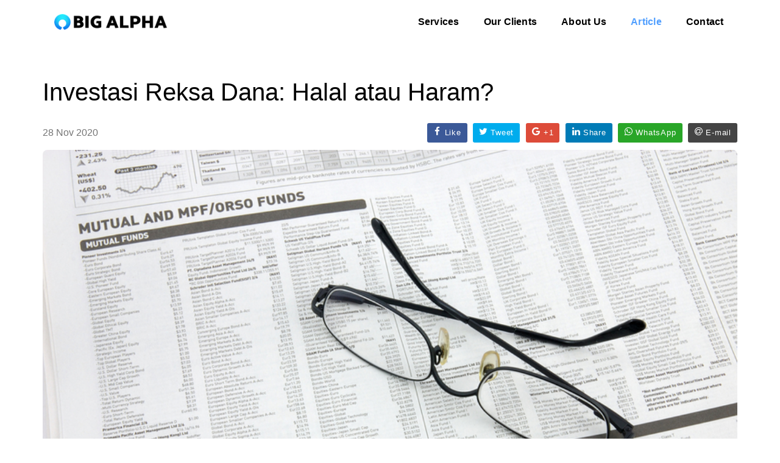

--- FILE ---
content_type: text/html; charset=utf-8
request_url: https://www.bigalpha.id/news/investasi-reksadana-halal-atau-haram
body_size: 23132
content:
<!DOCTYPE html>
<html lang="en">
<head>
	<meta charset="UTF-8">
	<!-- Enable zoom on mobile device -->
	<meta name="viewport" content="width=device-width, initial-scale=1">
	<title>Big Alpha - Investasi Reksa Dana: Halal atau Haram?</title>
	<meta name="title" content="Big Alpha - Investasi Reksa Dana: Halal atau Haram?">
	<meta name="description" content="[Waktu baca: 6 menit]">
	<meta name="robots" content="index, follow">
	<meta http-equiv="Content-Type" content="text/html; charset=utf-8">
	<meta name="language" content="English">
	<meta name="revisit-after" content="1 days">
	<meta name="author" content="Galo Solutions ">

	<!-- Open Graph / Facebook -->
	<meta property="og:type" content="website">
	<meta property="og:url" content="https://www.bigalpha.id/news/investasi-reksadana-halal-atau-haram">
	<meta property="og:title" content="Big Alpha - Investasi Reksa Dana: Halal atau Haram?">
	<meta property="og:description" content="[Waktu baca: 6 menit]">
	<meta property="og:image" content="configatron.image_url">

	<!-- Twitter -->
	<meta property="twitter:card" content="summary_large_image">
	<meta property="twitter:url" content="https://www.bigalpha.id/news/investasi-reksadana-halal-atau-haram">
	<meta property="twitter:title" content="Big Alpha - Investasi Reksa Dana: Halal atau Haram?">
	<meta property="twitter:description" content="[Waktu baca: 6 menit]">
	<meta property="twitter:image" content="configatron.image_url">

	<!-- fevicon -->
	<link rel="shortcut icon" type="image/png" href="https://www.bigalpha.id/assets/favicon-c059f4968a9b184a34b4b0b580a7a49aaed9870ec327adde38b2dc32edb0e465.png">
	<meta name="csrf-param" content="authenticity_token" />
<meta name="csrf-token" content="-hRNB8X7fdv2YC-ikiQUURzNnPmVutISZv0XoVj9YVl9pXfRgjio5xaqOaiE_vkjZV0oodiTDQ_U9Bc_87FY1g" />
	
	<link rel="stylesheet" href="/assets/application-6708d6b2d6ee616f054914c0406faa86b6fbba432fd4380df18d4cacd7c33d45.css" media="all" />
	<!-- Google tag (gtag.js) -->
	<script async src="https://www.googletagmanager.com/gtag/js?id=G-RD0RE2G2X7"></script>
	<script>
	  window.dataLayer = window.dataLayer || [];
	  function gtag(){dataLayer.push(arguments);}
	  gtag('js', new Date());

	  gtag('config', 'G-RD0RE2G2X7');
	</script>
	<script src="https://www.google.com/recaptcha/api.js?render=6Le2rJ4qAAAAAJAUync9HaufY3Y2caKFMrGDUei3"></script>
	
</head>
<body>
	<!-- start header -->
<header>
	<!-- start navigation -->
	<nav class="navbar navbar-default bootsnav navbar-top header-light background-transparent nav-box-width navbar-expand-lg">
		<div class="container nav-header-container">
			<!-- start logo -->
			<div class="col-auto">
				<a class="logo" href="/">
					<img class="logo-light" src="/assets/logo-black-23b0396e6da5c3dc1f1b7057f298cbd0c33d4e14ef7a198a7a568a1f4e4b05ae.png" />
					<img class="logo-dark default" src="/assets/logo-black-23b0396e6da5c3dc1f1b7057f298cbd0c33d4e14ef7a198a7a568a1f4e4b05ae.png" />
</a>			</div>
			<!-- end logo -->
			<div class="col accordion-menu pe-4">
				<button type="button" class="navbar-toggler collapsed" data-bs-toggle="collapse" data-bs-target="#navbar-collapse-toggle-1">
					<span class="sr-only">toggle navigation</span>
					<span class="icon-bar"></span>
					<span class="icon-bar"></span>
					<span class="icon-bar"></span>
				</button>
				<div class="navbar-collapse collapse justify-content-end" id="navbar-collapse-toggle-1">
					<ul class="nav navbar-nav text-normal">
						<li><a class="inner-link " href="/services">Services</a></li>
						<li><a class="inner-link " href="/our-clients">Our Clients</a></li>
						<li><a class="inner-link " href="/about">About Us</a></li>
						<li><a class="inner-link active" href="/news">Article</a></li>
						<li><a class="inner-link" href="/#contact">Contact</a></li>
					</ul>
				</div>
			</div>
		</div>
	</nav>
	<!-- end navigation -->
</header>
<!-- end header -->

	<!-- start post content section -->
<section class="sm-margin-50px-top">
		<div class="container">
				<div class="row justify-content-center">
						<article class="col-xl-12 col-lg-12 md-margin-60px-bottom sm-margin-40px-bottom">
							<div class="row">
								<div class="col-12 mb-2">
									<h4>Investasi Reksa Dana: Halal atau Haram?</h4>
									<div class="row">
										<div class="col-12 d-flex justify-content-between align-items-center">
											<div class="col-sm-4 text-extra-medium-gray">
												<time datetime="2020-11-28" class="comment-date">28 Nov 2020</time>
											</div>
											<div id="share" class="col-sm-8 text-end"></div>
										</div>
									</div>
								</div>
								<div class="col-12 blog-details-text last-paragraph-no-margin">
										<img class="w-100 border-radius-8 margin-45px-bottom" src="https://www.bigalpha.id/rails/active_storage/representations/redirect/eyJfcmFpbHMiOnsiZGF0YSI6NzkzLCJwdXIiOiJibG9iX2lkIn19--c0413ea060ba2acb046f35250f4fd73afa8ff5a9/eyJfcmFpbHMiOnsiZGF0YSI6eyJmb3JtYXQiOiJqcGciLCJyZXNpemUiOiI4MDB4NTMwIn0sInB1ciI6InZhcmlhdGlvbiJ9fQ==--f6ebe061c94ac9c3b7e73d0d685d160e8218f5b9/shutterstock_1428253.jpg" />
										<div id="article_description">
											<p><em>[Waktu baca: 6 menit]</em></p>

<p>Bagi sebagian orang, salah satu pertimbangan sebelum berinvestasi adalah apakah instrumen investasi tersebut halal atau haram menurut ajaran Islam.</p>

<p>Apakah investasi reksa dana halal atau haram? Pertanyaan ini sering diajukan oleh investor sebelum memutuskan berinvestasi.</p>

<p>Salah satu rujukan yang dapat digunakan untuk menjawab pertanyaan itu adalah <strong><a href="https://drive.google.com/file/d/0BxTl-lNihFyzdk53ZWY5Q3hwS0k/view" target="_blank">Fatwa Dewan Syariah Nasional Majelis Ulama Indonesia (MUI) &nbsp;Nomor 20/DSN-MUI/IV/2001 Tentang Pedoman Pelaksanaan Investasi Untuk Reksadana Syariah.</a></strong></p>

<p>Fatwa MUI itu memberi lampu hijau dalam berinvestasi reksa dana, khususnya reksa dana syariah, dengan berbagai mekanisme yang disesuaikan dengan ajaran Islam. Fatwa itu mengatur hubungan, hak dan kewajiban pihak yang terlibat: bank kustodian, manajer investasi dan investor.</p>

<p>Reksa dana syariah, seperti yang dimaksud dalam Fatwa MUI itu, berbeda dari reksa dana konvensional. Perbedaan itu umumnya dapat dicermati dari tiga hal: portofolio efek masuk ke dalam Daftar Efek Syariah (DES), adanya Dewan Pengawas Syariah hingga proses pembersihan atau pemurnian (<em>cleansing</em>).</p>

<h3>Reksa Dana Syariah</h3>

<p>Apakah reksa dana syariah tersedia bagi investor Indonesia? Ya dan jumlahnya semakin banyak dalam beberapa tahun terakhir.</p>

<p>Data Otoritas Jasa Keuangan menunjukkan Nilai Aktiva Bersih (NAB) reksa dana syariah kian besar dari tahun ke tahun dan porsinya terhadap seluruh NAB reksa dana di Indonesia (termasuk reksa dana konvensional) semakin besar.</p>

<p>Pada 2015, jumlah produk reksa dana syariah sebanyak 93 dengan NAB Rp11 triliun sedangkan pada Oktober 2020 mencapai 284 dengan NAB Rp71 triliun. Perkembangan reksa dana syariah ini terjadi seiring peningkatan permintaan produk keuangan syariah di Indonesia.</p>

<p><strong>Bagaimana cara membedakan produk reksa dana syariah dan reksa dana konvensional?</strong></p>

<p>Dari sudut pandangan investor, salah satu cara mudah untuk mengenali reksa dana syariah adalah dari namanya. Hampir semua produk reksa dana syariah mencantumkan nama &quot;syariah&quot; dalam produknya.</p>

<p>Seperti sudah disebut di atas, reksa dana syariah mengikuti kaidah tertentu dalam pengelolaan portofolionya dimana penempatan dana hanya dilakukan di instrumen investasi syariah. Sebagai contoh, reksa dana saham syariah.</p>

<p>Reksa dana saham syariah hanya menempatkan dananya di saham yang masuk ke dalam DES yang dirilis secara berkala OJK. Dengan kata lain, reksa dana syariah hanya berinvestasi di saham syariah. Apa yang dimaksud saham syariah?</p>

<p>Ada dua jenis saham syariah yang diakui di pasar modal Indonesia. Pertama, saham yang dinyatakan memenuhi kriteria seleksi saham syariah berdasarkan peraturan OJK Nomor 35/POJK.04/2017 tentang Kriteria dan Penerbitan Daftar Efek Syariah.</p>

<p>Kedua adalah saham yang dicatatkan sebagai saham syariah oleh emiten atau perusahan publik syariah berdasarkan peraturan OJK No. 17/POJK.04/2015.&nbsp; Penjelasan lebih lengkap mengenai saham syariah bisa disimak di artikel berikut:&nbsp;<strong><a href="https://bigalpha.id/news/mengenal-3-indeks-saham-syariah-di-indonesia" target="_blank">Mengenal 3 Indeks Saham Syariah di Indonesia</a></strong></p>

<h3>DPS dan Cleansing</h3>

<p>Selain DES, pengelolaan reksa dana syariah juga melibatkan Dewan Pengawas Syariah (DPS). DPS itu biasanya memberikan pernyataan kesesuaian syariah hingga nasehat dan saran mengenai reksa dana syariah kepada manajer investasi.</p>

<p>Anggota DPS ini biasanya orang-orang yang berpengalaman dan memiliki pengetahuan spesifik mengenai ekonomi hingga hukum syariah. Anggota DPS juga biasanya memberikan masukan mengenai penggunaan dana hasil pembersihan (cleansing).</p>

<p><em>Cleansing </em>adalah pembersihan pendapatan yang diperoleh reksa dana dalam proses investasi supaya pendapatannya sesuai syariah Islam. Dana hasil pembersihan itu biasanya digunakan untuk berbagai keperluan, biasanya untuk amal.</p>

<p>Dengan berbagai proses itu, mulai dari proses pemilihan efek sesuai DES, keberadaan DPS, proses <em>cleansing</em> hingga adanya Fatwa MUI, investasi reksa dana syariah adalah kegiatan yang halal hukumnya sesuai syariah Islam.</p>

<p><br />
&nbsp;</p>

										</div>
								</div>
								<div class="col-12 margin-three-tb">
										<div class="divider-full bg-medium-light-gray"></div>
								</div>
								<div class="row row-cols-1 row-cols-lg-2">
										<div class="col">
												<div class="tag-cloud margin-20px-bottom">
														<a href="/news/tags/reksadana">Reksadana</a>
														<a href="/news/tags/reksadana-syariah">Reksadana Syariah</a>
												</div>
										</div>
								</div>
								<div class="col-12 col-md-8 margin-30px-tb">
		<div class="d-flex flex-column flex-md-row align-items-center align-items-md-start w-100 border bg-blue text-white border-color-extra-light-gray border-radius-8 padding-50px-all md-padding-30px-all sm-padding-20px-all">
				<div class="w-100 last-paragraph-no-margin sm-no-padding-left text-center text-md-start">
						<p>
							Terimakasih telah membaca artikel ini! Kami percaya bahwa kerja kolaboratif akan memberikan
							dampak signifikan bagi publik. Dukungan kamu membuat artikel Big Alpha tetap independen,
							tidak memiliki kepentingan dan terbuka untuk semua orang. Setiap kontribusi, berapapun
							besar atau kecilnya, memberi kami nafas dan ruang untuk tetap tumbuh.
							Dukung Big Alpha mulai dari 10,000 Rupiah.
						</p>
						<a href="https://sociabuzz.com/bigalphaid/support" class="btn btn-medium btn-white btn-rounded margin-20px-top">Jadi Sekutu Big Alpha Yuk!</a>
				</div>
		</div>
</div>

								<div class="col-12">
	<div class="row">
		<div class="col-12 margin-30px-tb md-margin-30px-tb sm-margin-20px-tb">
			<div class="position-relative overflow-hidden w-100">
				<h5 class="mb-0">Investasi</h5>
			</div>
		</div>
		<div class="col-12">
			<div class="row">
				<div class="col-12 blog-content">
					<ul class="blog-classic blog-wrapper grid grid-loading grid-3col xl-grid-3col lg-grid-2col md-grid-2col sm-grid-2col xs-grid-1col gutter-extra-large">
						<li class="grid-sizer"></li>
							<!-- start post item -->
							<li class="grid-item last-paragraph-no-margin wow animate__fadeInUp">
								<div class="blog-post blog-post-style1 text-center text-sm-start">
									<div class="blog-post-images overflow-hidden margin-25px-bottom md-margin-20px-bottom border-radius-8">
										<a href="/news/mau-investasi-saham-sudah-siapkah-kamu-untuk-rugi-setiap-tahun">
											<img src="https://www.bigalpha.id/rails/active_storage/representations/redirect/eyJfcmFpbHMiOnsiZGF0YSI6NzczLCJwdXIiOiJibG9iX2lkIn19--16afadc28969850931658676edc92e9013741671/eyJfcmFpbHMiOnsiZGF0YSI6eyJmb3JtYXQiOiJqcGciLCJyZXNpemUiOiI0MDB4MjUwIn0sInB1ciI6InZhcmlhdGlvbiJ9fQ==--600267b7f4673ce45a10bfaad2d425489ef6990a/shutterstock_602215844.jpg" />
</a>									</div>
									<div class="post-details margin-20px-bottom xs-no-margin-bottom">
										<span class="post-author text-extra-small text-medium-gray text-uppercase d-block margin-10px-bottom sm-margin-5px-bottom"><time datetime="2020-11-23">23 Nov 2020</time> | <a class="text-medium-gray" href="/news/category/investasi">Investasi</a></span>
										<a class="post-title text-medium text-extra-dark-gray font-weight-600 w-100 d-block md-w-100" href="/news/mau-investasi-saham-sudah-siapkah-kamu-untuk-rugi-setiap-tahun">Mau Investasi Saham? Sudah Siapkah Kamu Untuk Rugi Setiap Tahun?</a>
									</div>
								</div>
							</li>
							<!-- end post item -->
							<!-- start post item -->
							<li class="grid-item last-paragraph-no-margin wow animate__fadeInUp">
								<div class="blog-post blog-post-style1 text-center text-sm-start">
									<div class="blog-post-images overflow-hidden margin-25px-bottom md-margin-20px-bottom border-radius-8">
										<a href="/news/mengenal-average-down-dalam-investasi-saham">
											<img src="https://www.bigalpha.id/rails/active_storage/representations/redirect/eyJfcmFpbHMiOnsiZGF0YSI6MTEyNywicHVyIjoiYmxvYl9pZCJ9fQ==--666dfdc6f4e9e65eb7809e36ceeecc0be7440ad7/eyJfcmFpbHMiOnsiZGF0YSI6eyJmb3JtYXQiOiJqcGciLCJyZXNpemUiOiI0MDB4MjUwIn0sInB1ciI6InZhcmlhdGlvbiJ9fQ==--600267b7f4673ce45a10bfaad2d425489ef6990a/shutterstock_540603541.jpg" />
</a>									</div>
									<div class="post-details margin-20px-bottom xs-no-margin-bottom">
										<span class="post-author text-extra-small text-medium-gray text-uppercase d-block margin-10px-bottom sm-margin-5px-bottom"><time datetime="2021-01-22">22 Jan 2021</time> | <a class="text-medium-gray" href="/news/category/investasi">Investasi</a></span>
										<a class="post-title text-medium text-extra-dark-gray font-weight-600 w-100 d-block md-w-100" href="/news/mengenal-average-down-dalam-investasi-saham">Mengenal Average Down Dalam Investasi Saham</a>
									</div>
								</div>
							</li>
							<!-- end post item -->
							<!-- start post item -->
							<li class="grid-item last-paragraph-no-margin wow animate__fadeInUp">
								<div class="blog-post blog-post-style1 text-center text-sm-start">
									<div class="blog-post-images overflow-hidden margin-25px-bottom md-margin-20px-bottom border-radius-8">
										<a href="/news/daftar-saham-emiten-semen-dan-rapornya-di-kuartal-i-2021">
											<img src="https://www.bigalpha.id/rails/active_storage/representations/redirect/eyJfcmFpbHMiOnsiZGF0YSI6MTgyMSwicHVyIjoiYmxvYl9pZCJ9fQ==--583207fec9eda9102904c83336c61a66e2427d77/eyJfcmFpbHMiOnsiZGF0YSI6eyJmb3JtYXQiOiJqcGciLCJyZXNpemUiOiI0MDB4MjUwIn0sInB1ciI6InZhcmlhdGlvbiJ9fQ==--600267b7f4673ce45a10bfaad2d425489ef6990a/tambang%203.jpg" />
</a>									</div>
									<div class="post-details margin-20px-bottom xs-no-margin-bottom">
										<span class="post-author text-extra-small text-medium-gray text-uppercase d-block margin-10px-bottom sm-margin-5px-bottom"><time datetime="2021-06-18">18 Jun 2021</time> | <a class="text-medium-gray" href="/news/category/investasi">Investasi</a></span>
										<a class="post-title text-medium text-extra-dark-gray font-weight-600 w-100 d-block md-w-100" href="/news/daftar-saham-emiten-semen-dan-rapornya-di-kuartal-i-2021">Daftar Saham Emiten Semen dan Rapornya di Kuartal I 2021</a>
									</div>
								</div>
							</li>
							<!-- end post item -->
					</ul>
				</div>
			</div>
		</div>
	</div>
</div>

							</div>
						</article>
				</div>
		</div>
</section>
<!-- end blog content section -->


	<!-- start footer -->
<footer class="footer-strip-dark bg-medium-light-gray padding-90px-top padding-60px-bottom lg-padding-70px-top lg-padding-40px-bottom md-padding-50px-tb sm-padding-40px-tb">
	<div class="container">
		<div class="row d-flex flex-wrap text-center text-md-start">
			<div class="col-md-6 d-flex flex-column justify-content-between sm-margin-20px-bottom">
				<h2 class="text-uppercase font-weight-100 mb-0 line-height-60 sm-line-height-40">Let’s build something awesome together.</h2>
			</div>
			<div class="col-md-6 d-flex flex-column justify-content-between">
				<div class="row">
					<div class="col-md-4">
						<ul class="mb-0 ps-0 font-weight-500 d-flex d-md-block flex-row flex-md-column justify-content-center gap-2">
							<li class="d-block mb-3"><a class="fs-5" href="/services">Services</a></li>
							<li class="d-block mb-3"><a class="fs-5" href="/our-clients">Our Clients</a></li>
						</ul>
					</div>
					<div class="col-md-4">
						<ul class="mb-0 ps-0 font-weight-500 d-flex d-md-block flex-row flex-md-column justify-content-center gap-2">
							<li class="d-block mb-3"><a class="fs-5" href="/about">About Us</a></li>
							<li class="d-block mb-3"><a class="fs-5" href="/news">Article</a></li>
							<li class="d-block mb-3"><a class="fs-5 inner-link" href="/#contact">Contact</a></li>
						</ul>
					</div>
					<div class="col-md-4">
						<div class="social-icon-style-9 d-inline-block align-middle">
							<ul class="large-icon no-margin-bottom">
								<li class="mt-0"><a class="instagram line-height-none" href="https://instagram.com/bigalphaid" target="_blank"><i class="fa-brands fa-instagram" aria-hidden="true"></i></a></li>
								<li class="mt-0"><a class="twitter line-height-none" href="https://twitter.com/BigAlphaID" target="_blank"><i class="fa-brands fa-x-twitter"></i></a></li>
								<li class="mt-0"><a class="tiktok line-height-none" href="https://www.tiktok.com/@bigalphaid" target="_blank"><i class="fa-brands fa-tiktok"></i></a></li>
								<li><a class="linkedin line-height-none" href="https://www.linkedin.com/company/bigalphaid" target="_blank"><i class="fa-brands fa-linkedin" aria-hidden="true"></i></a></li>
								<li><a class="youtube line-height-none" href="https://www.youtube.com/channel/UCOflhebUT6kvQjIjUOeauFw" target="_blank"><i class="fa-brands fa-youtube" aria-hidden="true"></i></a></li>
								<li><a class="whatsapp line-height-none" href="https://api.whatsapp.com/send?phone=6285175111137" target="_blank"><i class="fa-brands fa-whatsapp" aria-hidden="true"></i></a></li>
							</ul>
						</div>
					</div>
				</div>
				<div class="row align-items-end">
					<!-- start copyright -->
					<div class="col-md-7 text-small text-center text-md-start font-weight-300 sm-margin-20px-bottom">
						Copyright © 2025 Big Alpha. All Rights Reserved.
					</div>
					<!-- end copyright -->
					<div class="col-md-5 text-center text-md-end">
						<img class="footer-logo" src="/assets/logo-black-23b0396e6da5c3dc1f1b7057f298cbd0c33d4e14ef7a198a7a568a1f4e4b05ae.png" />
					</div>
				</div>
			</div>
		</div>
	</div>
</footer>
<!-- end footer -->

	<script src="/assets/application-3ec8b90ebcc7766ab160ac4a8257062a39468a932e67a4b3f62f7d6843c0529d.js"></script>
	
	<script type="text/javascript" src="https://cdn.jsdelivr.net/jquery.jssocials/1.4.0/jssocials.min.js"></script>
	<link rel="stylesheet" href="/assets/font-awesome.min-031416703cb799ce3ac4239392fb71688351168b6bc8ae6f6c94f242c9c0efe7.css" />
	<link type="text/css" rel="stylesheet" href="https://cdn.jsdelivr.net/jquery.jssocials/1.4.0/jssocials.css" />
	<link type="text/css" rel="stylesheet" href="https://cdn.jsdelivr.net/jquery.jssocials/1.4.0/jssocials-theme-flat.css" />
	<link rel="stylesheet" href="/assets/jssocials-plugins-ab626cd9696c41be78df5a58d4848fe5b29e8fb029d8b9924e14be94b0ffb4d4.css" />
	<style>
		.jssocials-shares {
			margin: 0 !important;
		}
		.jssocials-share-link {
			padding: 6px 10px;
			display: flex;
		}
		.single-post {
		    margin-bottom: 0;
		    border-bottom: none;
		}
		.single-post h4 {
		    white-space: nowrap;
		    overflow: hidden;
		    text-overflow: ellipsis;
		    display: inline-block;
		    max-width: 100%;
		    margin-bottom: 0;
		}
	</style>
	<style>
		.blog-post.blog-post-style1 .blog-post-images img {
			height: 250px;
		}
	</style>
	<style>
	.comment-body {
		margin-top: 5px;
	}
	#article_description a {
		color: #007bff;
	}
	#article_description > dl,
	#article_description > ol,
	#article_description > ul {
		margin: 0 0 20px 20px;
	}
	@media(max-width: 767px){
		#article_description img {
			height: auto !important;
			width: 100% !important;
		}
	}
	</style>
	<script>
		var isMobile = false; //initiate as false
		// device detection
		if(/(android|bb\d+|meego).+mobile|avantgo|bada\/|blackberry|blazer|compal|elaine|fennec|hiptop|iemobile|ip(hone|od)|ipad|iris|kindle|Android|Silk|lge |maemo|midp|mmp|netfront|opera m(ob|in)i|palm( os)?|phone|p(ixi|re)\/|plucker|pocket|psp|series(4|6)0|symbian|treo|up\.(browser|link)|vodafone|wap|windows (ce|phone)|xda|xiino/i.test(navigator.userAgent) 
				|| /1207|6310|6590|3gso|4thp|50[1-6]i|770s|802s|a wa|abac|ac(er|oo|s\-)|ai(ko|rn)|al(av|ca|co)|amoi|an(ex|ny|yw)|aptu|ar(ch|go)|as(te|us)|attw|au(di|\-m|r |s )|avan|be(ck|ll|nq)|bi(lb|rd)|bl(ac|az)|br(e|v)w|bumb|bw\-(n|u)|c55\/|capi|ccwa|cdm\-|cell|chtm|cldc|cmd\-|co(mp|nd)|craw|da(it|ll|ng)|dbte|dc\-s|devi|dica|dmob|do(c|p)o|ds(12|\-d)|el(49|ai)|em(l2|ul)|er(ic|k0)|esl8|ez([4-7]0|os|wa|ze)|fetc|fly(\-|_)|g1 u|g560|gene|gf\-5|g\-mo|go(\.w|od)|gr(ad|un)|haie|hcit|hd\-(m|p|t)|hei\-|hi(pt|ta)|hp( i|ip)|hs\-c|ht(c(\-| |_|a|g|p|s|t)|tp)|hu(aw|tc)|i\-(20|go|ma)|i230|iac( |\-|\/)|ibro|idea|ig01|ikom|im1k|inno|ipaq|iris|ja(t|v)a|jbro|jemu|jigs|kddi|keji|kgt( |\/)|klon|kpt |kwc\-|kyo(c|k)|le(no|xi)|lg( g|\/(k|l|u)|50|54|\-[a-w])|libw|lynx|m1\-w|m3ga|m50\/|ma(te|ui|xo)|mc(01|21|ca)|m\-cr|me(rc|ri)|mi(o8|oa|ts)|mmef|mo(01|02|bi|de|do|t(\-| |o|v)|zz)|mt(50|p1|v )|mwbp|mywa|n10[0-2]|n20[2-3]|n30(0|2)|n50(0|2|5)|n7(0(0|1)|10)|ne((c|m)\-|on|tf|wf|wg|wt)|nok(6|i)|nzph|o2im|op(ti|wv)|oran|owg1|p800|pan(a|d|t)|pdxg|pg(13|\-([1-8]|c))|phil|pire|pl(ay|uc)|pn\-2|po(ck|rt|se)|prox|psio|pt\-g|qa\-a|qc(07|12|21|32|60|\-[2-7]|i\-)|qtek|r380|r600|raks|rim9|ro(ve|zo)|s55\/|sa(ge|ma|mm|ms|ny|va)|sc(01|h\-|oo|p\-)|sdk\/|se(c(\-|0|1)|47|mc|nd|ri)|sgh\-|shar|sie(\-|m)|sk\-0|sl(45|id)|sm(al|ar|b3|it|t5)|so(ft|ny)|sp(01|h\-|v\-|v )|sy(01|mb)|t2(18|50)|t6(00|10|18)|ta(gt|lk)|tcl\-|tdg\-|tel(i|m)|tim\-|t\-mo|to(pl|sh)|ts(70|m\-|m3|m5)|tx\-9|up(\.b|g1|si)|utst|v400|v750|veri|vi(rg|te)|vk(40|5[0-3]|\-v)|vm40|voda|vulc|vx(52|53|60|61|70|80|81|83|85|98)|w3c(\-| )|webc|whit|wi(g |nc|nw)|wmlb|wonu|x700|yas\-|your|zeto|zte\-/i.test(navigator.userAgent.substr(0,4))) { 
				isMobile = true;
		}
		$("#share").jsSocials({
			shares: [
				"facebook",
				"twitter",
				"googleplus",
				"linkedin",
				{ share: "whatsapp", label:"WhatsApp", logo:"fa fa-whatsapp", shareUrl: isMobile ? "whatsapp://send?text={url} {text}" : "https://web.whatsapp.com/send?text={url} {text}", countUrl:"", shareIn:"self" },
				"email"
			]
		});
	</script>

</body>
</html>


--- FILE ---
content_type: text/html; charset=utf-8
request_url: https://www.google.com/recaptcha/api2/anchor?ar=1&k=6Le2rJ4qAAAAAJAUync9HaufY3Y2caKFMrGDUei3&co=aHR0cHM6Ly93d3cuYmlnYWxwaGEuaWQ6NDQz&hl=en&v=PoyoqOPhxBO7pBk68S4YbpHZ&size=invisible&anchor-ms=20000&execute-ms=30000&cb=vrp11jlugtr5
body_size: 48601
content:
<!DOCTYPE HTML><html dir="ltr" lang="en"><head><meta http-equiv="Content-Type" content="text/html; charset=UTF-8">
<meta http-equiv="X-UA-Compatible" content="IE=edge">
<title>reCAPTCHA</title>
<style type="text/css">
/* cyrillic-ext */
@font-face {
  font-family: 'Roboto';
  font-style: normal;
  font-weight: 400;
  font-stretch: 100%;
  src: url(//fonts.gstatic.com/s/roboto/v48/KFO7CnqEu92Fr1ME7kSn66aGLdTylUAMa3GUBHMdazTgWw.woff2) format('woff2');
  unicode-range: U+0460-052F, U+1C80-1C8A, U+20B4, U+2DE0-2DFF, U+A640-A69F, U+FE2E-FE2F;
}
/* cyrillic */
@font-face {
  font-family: 'Roboto';
  font-style: normal;
  font-weight: 400;
  font-stretch: 100%;
  src: url(//fonts.gstatic.com/s/roboto/v48/KFO7CnqEu92Fr1ME7kSn66aGLdTylUAMa3iUBHMdazTgWw.woff2) format('woff2');
  unicode-range: U+0301, U+0400-045F, U+0490-0491, U+04B0-04B1, U+2116;
}
/* greek-ext */
@font-face {
  font-family: 'Roboto';
  font-style: normal;
  font-weight: 400;
  font-stretch: 100%;
  src: url(//fonts.gstatic.com/s/roboto/v48/KFO7CnqEu92Fr1ME7kSn66aGLdTylUAMa3CUBHMdazTgWw.woff2) format('woff2');
  unicode-range: U+1F00-1FFF;
}
/* greek */
@font-face {
  font-family: 'Roboto';
  font-style: normal;
  font-weight: 400;
  font-stretch: 100%;
  src: url(//fonts.gstatic.com/s/roboto/v48/KFO7CnqEu92Fr1ME7kSn66aGLdTylUAMa3-UBHMdazTgWw.woff2) format('woff2');
  unicode-range: U+0370-0377, U+037A-037F, U+0384-038A, U+038C, U+038E-03A1, U+03A3-03FF;
}
/* math */
@font-face {
  font-family: 'Roboto';
  font-style: normal;
  font-weight: 400;
  font-stretch: 100%;
  src: url(//fonts.gstatic.com/s/roboto/v48/KFO7CnqEu92Fr1ME7kSn66aGLdTylUAMawCUBHMdazTgWw.woff2) format('woff2');
  unicode-range: U+0302-0303, U+0305, U+0307-0308, U+0310, U+0312, U+0315, U+031A, U+0326-0327, U+032C, U+032F-0330, U+0332-0333, U+0338, U+033A, U+0346, U+034D, U+0391-03A1, U+03A3-03A9, U+03B1-03C9, U+03D1, U+03D5-03D6, U+03F0-03F1, U+03F4-03F5, U+2016-2017, U+2034-2038, U+203C, U+2040, U+2043, U+2047, U+2050, U+2057, U+205F, U+2070-2071, U+2074-208E, U+2090-209C, U+20D0-20DC, U+20E1, U+20E5-20EF, U+2100-2112, U+2114-2115, U+2117-2121, U+2123-214F, U+2190, U+2192, U+2194-21AE, U+21B0-21E5, U+21F1-21F2, U+21F4-2211, U+2213-2214, U+2216-22FF, U+2308-230B, U+2310, U+2319, U+231C-2321, U+2336-237A, U+237C, U+2395, U+239B-23B7, U+23D0, U+23DC-23E1, U+2474-2475, U+25AF, U+25B3, U+25B7, U+25BD, U+25C1, U+25CA, U+25CC, U+25FB, U+266D-266F, U+27C0-27FF, U+2900-2AFF, U+2B0E-2B11, U+2B30-2B4C, U+2BFE, U+3030, U+FF5B, U+FF5D, U+1D400-1D7FF, U+1EE00-1EEFF;
}
/* symbols */
@font-face {
  font-family: 'Roboto';
  font-style: normal;
  font-weight: 400;
  font-stretch: 100%;
  src: url(//fonts.gstatic.com/s/roboto/v48/KFO7CnqEu92Fr1ME7kSn66aGLdTylUAMaxKUBHMdazTgWw.woff2) format('woff2');
  unicode-range: U+0001-000C, U+000E-001F, U+007F-009F, U+20DD-20E0, U+20E2-20E4, U+2150-218F, U+2190, U+2192, U+2194-2199, U+21AF, U+21E6-21F0, U+21F3, U+2218-2219, U+2299, U+22C4-22C6, U+2300-243F, U+2440-244A, U+2460-24FF, U+25A0-27BF, U+2800-28FF, U+2921-2922, U+2981, U+29BF, U+29EB, U+2B00-2BFF, U+4DC0-4DFF, U+FFF9-FFFB, U+10140-1018E, U+10190-1019C, U+101A0, U+101D0-101FD, U+102E0-102FB, U+10E60-10E7E, U+1D2C0-1D2D3, U+1D2E0-1D37F, U+1F000-1F0FF, U+1F100-1F1AD, U+1F1E6-1F1FF, U+1F30D-1F30F, U+1F315, U+1F31C, U+1F31E, U+1F320-1F32C, U+1F336, U+1F378, U+1F37D, U+1F382, U+1F393-1F39F, U+1F3A7-1F3A8, U+1F3AC-1F3AF, U+1F3C2, U+1F3C4-1F3C6, U+1F3CA-1F3CE, U+1F3D4-1F3E0, U+1F3ED, U+1F3F1-1F3F3, U+1F3F5-1F3F7, U+1F408, U+1F415, U+1F41F, U+1F426, U+1F43F, U+1F441-1F442, U+1F444, U+1F446-1F449, U+1F44C-1F44E, U+1F453, U+1F46A, U+1F47D, U+1F4A3, U+1F4B0, U+1F4B3, U+1F4B9, U+1F4BB, U+1F4BF, U+1F4C8-1F4CB, U+1F4D6, U+1F4DA, U+1F4DF, U+1F4E3-1F4E6, U+1F4EA-1F4ED, U+1F4F7, U+1F4F9-1F4FB, U+1F4FD-1F4FE, U+1F503, U+1F507-1F50B, U+1F50D, U+1F512-1F513, U+1F53E-1F54A, U+1F54F-1F5FA, U+1F610, U+1F650-1F67F, U+1F687, U+1F68D, U+1F691, U+1F694, U+1F698, U+1F6AD, U+1F6B2, U+1F6B9-1F6BA, U+1F6BC, U+1F6C6-1F6CF, U+1F6D3-1F6D7, U+1F6E0-1F6EA, U+1F6F0-1F6F3, U+1F6F7-1F6FC, U+1F700-1F7FF, U+1F800-1F80B, U+1F810-1F847, U+1F850-1F859, U+1F860-1F887, U+1F890-1F8AD, U+1F8B0-1F8BB, U+1F8C0-1F8C1, U+1F900-1F90B, U+1F93B, U+1F946, U+1F984, U+1F996, U+1F9E9, U+1FA00-1FA6F, U+1FA70-1FA7C, U+1FA80-1FA89, U+1FA8F-1FAC6, U+1FACE-1FADC, U+1FADF-1FAE9, U+1FAF0-1FAF8, U+1FB00-1FBFF;
}
/* vietnamese */
@font-face {
  font-family: 'Roboto';
  font-style: normal;
  font-weight: 400;
  font-stretch: 100%;
  src: url(//fonts.gstatic.com/s/roboto/v48/KFO7CnqEu92Fr1ME7kSn66aGLdTylUAMa3OUBHMdazTgWw.woff2) format('woff2');
  unicode-range: U+0102-0103, U+0110-0111, U+0128-0129, U+0168-0169, U+01A0-01A1, U+01AF-01B0, U+0300-0301, U+0303-0304, U+0308-0309, U+0323, U+0329, U+1EA0-1EF9, U+20AB;
}
/* latin-ext */
@font-face {
  font-family: 'Roboto';
  font-style: normal;
  font-weight: 400;
  font-stretch: 100%;
  src: url(//fonts.gstatic.com/s/roboto/v48/KFO7CnqEu92Fr1ME7kSn66aGLdTylUAMa3KUBHMdazTgWw.woff2) format('woff2');
  unicode-range: U+0100-02BA, U+02BD-02C5, U+02C7-02CC, U+02CE-02D7, U+02DD-02FF, U+0304, U+0308, U+0329, U+1D00-1DBF, U+1E00-1E9F, U+1EF2-1EFF, U+2020, U+20A0-20AB, U+20AD-20C0, U+2113, U+2C60-2C7F, U+A720-A7FF;
}
/* latin */
@font-face {
  font-family: 'Roboto';
  font-style: normal;
  font-weight: 400;
  font-stretch: 100%;
  src: url(//fonts.gstatic.com/s/roboto/v48/KFO7CnqEu92Fr1ME7kSn66aGLdTylUAMa3yUBHMdazQ.woff2) format('woff2');
  unicode-range: U+0000-00FF, U+0131, U+0152-0153, U+02BB-02BC, U+02C6, U+02DA, U+02DC, U+0304, U+0308, U+0329, U+2000-206F, U+20AC, U+2122, U+2191, U+2193, U+2212, U+2215, U+FEFF, U+FFFD;
}
/* cyrillic-ext */
@font-face {
  font-family: 'Roboto';
  font-style: normal;
  font-weight: 500;
  font-stretch: 100%;
  src: url(//fonts.gstatic.com/s/roboto/v48/KFO7CnqEu92Fr1ME7kSn66aGLdTylUAMa3GUBHMdazTgWw.woff2) format('woff2');
  unicode-range: U+0460-052F, U+1C80-1C8A, U+20B4, U+2DE0-2DFF, U+A640-A69F, U+FE2E-FE2F;
}
/* cyrillic */
@font-face {
  font-family: 'Roboto';
  font-style: normal;
  font-weight: 500;
  font-stretch: 100%;
  src: url(//fonts.gstatic.com/s/roboto/v48/KFO7CnqEu92Fr1ME7kSn66aGLdTylUAMa3iUBHMdazTgWw.woff2) format('woff2');
  unicode-range: U+0301, U+0400-045F, U+0490-0491, U+04B0-04B1, U+2116;
}
/* greek-ext */
@font-face {
  font-family: 'Roboto';
  font-style: normal;
  font-weight: 500;
  font-stretch: 100%;
  src: url(//fonts.gstatic.com/s/roboto/v48/KFO7CnqEu92Fr1ME7kSn66aGLdTylUAMa3CUBHMdazTgWw.woff2) format('woff2');
  unicode-range: U+1F00-1FFF;
}
/* greek */
@font-face {
  font-family: 'Roboto';
  font-style: normal;
  font-weight: 500;
  font-stretch: 100%;
  src: url(//fonts.gstatic.com/s/roboto/v48/KFO7CnqEu92Fr1ME7kSn66aGLdTylUAMa3-UBHMdazTgWw.woff2) format('woff2');
  unicode-range: U+0370-0377, U+037A-037F, U+0384-038A, U+038C, U+038E-03A1, U+03A3-03FF;
}
/* math */
@font-face {
  font-family: 'Roboto';
  font-style: normal;
  font-weight: 500;
  font-stretch: 100%;
  src: url(//fonts.gstatic.com/s/roboto/v48/KFO7CnqEu92Fr1ME7kSn66aGLdTylUAMawCUBHMdazTgWw.woff2) format('woff2');
  unicode-range: U+0302-0303, U+0305, U+0307-0308, U+0310, U+0312, U+0315, U+031A, U+0326-0327, U+032C, U+032F-0330, U+0332-0333, U+0338, U+033A, U+0346, U+034D, U+0391-03A1, U+03A3-03A9, U+03B1-03C9, U+03D1, U+03D5-03D6, U+03F0-03F1, U+03F4-03F5, U+2016-2017, U+2034-2038, U+203C, U+2040, U+2043, U+2047, U+2050, U+2057, U+205F, U+2070-2071, U+2074-208E, U+2090-209C, U+20D0-20DC, U+20E1, U+20E5-20EF, U+2100-2112, U+2114-2115, U+2117-2121, U+2123-214F, U+2190, U+2192, U+2194-21AE, U+21B0-21E5, U+21F1-21F2, U+21F4-2211, U+2213-2214, U+2216-22FF, U+2308-230B, U+2310, U+2319, U+231C-2321, U+2336-237A, U+237C, U+2395, U+239B-23B7, U+23D0, U+23DC-23E1, U+2474-2475, U+25AF, U+25B3, U+25B7, U+25BD, U+25C1, U+25CA, U+25CC, U+25FB, U+266D-266F, U+27C0-27FF, U+2900-2AFF, U+2B0E-2B11, U+2B30-2B4C, U+2BFE, U+3030, U+FF5B, U+FF5D, U+1D400-1D7FF, U+1EE00-1EEFF;
}
/* symbols */
@font-face {
  font-family: 'Roboto';
  font-style: normal;
  font-weight: 500;
  font-stretch: 100%;
  src: url(//fonts.gstatic.com/s/roboto/v48/KFO7CnqEu92Fr1ME7kSn66aGLdTylUAMaxKUBHMdazTgWw.woff2) format('woff2');
  unicode-range: U+0001-000C, U+000E-001F, U+007F-009F, U+20DD-20E0, U+20E2-20E4, U+2150-218F, U+2190, U+2192, U+2194-2199, U+21AF, U+21E6-21F0, U+21F3, U+2218-2219, U+2299, U+22C4-22C6, U+2300-243F, U+2440-244A, U+2460-24FF, U+25A0-27BF, U+2800-28FF, U+2921-2922, U+2981, U+29BF, U+29EB, U+2B00-2BFF, U+4DC0-4DFF, U+FFF9-FFFB, U+10140-1018E, U+10190-1019C, U+101A0, U+101D0-101FD, U+102E0-102FB, U+10E60-10E7E, U+1D2C0-1D2D3, U+1D2E0-1D37F, U+1F000-1F0FF, U+1F100-1F1AD, U+1F1E6-1F1FF, U+1F30D-1F30F, U+1F315, U+1F31C, U+1F31E, U+1F320-1F32C, U+1F336, U+1F378, U+1F37D, U+1F382, U+1F393-1F39F, U+1F3A7-1F3A8, U+1F3AC-1F3AF, U+1F3C2, U+1F3C4-1F3C6, U+1F3CA-1F3CE, U+1F3D4-1F3E0, U+1F3ED, U+1F3F1-1F3F3, U+1F3F5-1F3F7, U+1F408, U+1F415, U+1F41F, U+1F426, U+1F43F, U+1F441-1F442, U+1F444, U+1F446-1F449, U+1F44C-1F44E, U+1F453, U+1F46A, U+1F47D, U+1F4A3, U+1F4B0, U+1F4B3, U+1F4B9, U+1F4BB, U+1F4BF, U+1F4C8-1F4CB, U+1F4D6, U+1F4DA, U+1F4DF, U+1F4E3-1F4E6, U+1F4EA-1F4ED, U+1F4F7, U+1F4F9-1F4FB, U+1F4FD-1F4FE, U+1F503, U+1F507-1F50B, U+1F50D, U+1F512-1F513, U+1F53E-1F54A, U+1F54F-1F5FA, U+1F610, U+1F650-1F67F, U+1F687, U+1F68D, U+1F691, U+1F694, U+1F698, U+1F6AD, U+1F6B2, U+1F6B9-1F6BA, U+1F6BC, U+1F6C6-1F6CF, U+1F6D3-1F6D7, U+1F6E0-1F6EA, U+1F6F0-1F6F3, U+1F6F7-1F6FC, U+1F700-1F7FF, U+1F800-1F80B, U+1F810-1F847, U+1F850-1F859, U+1F860-1F887, U+1F890-1F8AD, U+1F8B0-1F8BB, U+1F8C0-1F8C1, U+1F900-1F90B, U+1F93B, U+1F946, U+1F984, U+1F996, U+1F9E9, U+1FA00-1FA6F, U+1FA70-1FA7C, U+1FA80-1FA89, U+1FA8F-1FAC6, U+1FACE-1FADC, U+1FADF-1FAE9, U+1FAF0-1FAF8, U+1FB00-1FBFF;
}
/* vietnamese */
@font-face {
  font-family: 'Roboto';
  font-style: normal;
  font-weight: 500;
  font-stretch: 100%;
  src: url(//fonts.gstatic.com/s/roboto/v48/KFO7CnqEu92Fr1ME7kSn66aGLdTylUAMa3OUBHMdazTgWw.woff2) format('woff2');
  unicode-range: U+0102-0103, U+0110-0111, U+0128-0129, U+0168-0169, U+01A0-01A1, U+01AF-01B0, U+0300-0301, U+0303-0304, U+0308-0309, U+0323, U+0329, U+1EA0-1EF9, U+20AB;
}
/* latin-ext */
@font-face {
  font-family: 'Roboto';
  font-style: normal;
  font-weight: 500;
  font-stretch: 100%;
  src: url(//fonts.gstatic.com/s/roboto/v48/KFO7CnqEu92Fr1ME7kSn66aGLdTylUAMa3KUBHMdazTgWw.woff2) format('woff2');
  unicode-range: U+0100-02BA, U+02BD-02C5, U+02C7-02CC, U+02CE-02D7, U+02DD-02FF, U+0304, U+0308, U+0329, U+1D00-1DBF, U+1E00-1E9F, U+1EF2-1EFF, U+2020, U+20A0-20AB, U+20AD-20C0, U+2113, U+2C60-2C7F, U+A720-A7FF;
}
/* latin */
@font-face {
  font-family: 'Roboto';
  font-style: normal;
  font-weight: 500;
  font-stretch: 100%;
  src: url(//fonts.gstatic.com/s/roboto/v48/KFO7CnqEu92Fr1ME7kSn66aGLdTylUAMa3yUBHMdazQ.woff2) format('woff2');
  unicode-range: U+0000-00FF, U+0131, U+0152-0153, U+02BB-02BC, U+02C6, U+02DA, U+02DC, U+0304, U+0308, U+0329, U+2000-206F, U+20AC, U+2122, U+2191, U+2193, U+2212, U+2215, U+FEFF, U+FFFD;
}
/* cyrillic-ext */
@font-face {
  font-family: 'Roboto';
  font-style: normal;
  font-weight: 900;
  font-stretch: 100%;
  src: url(//fonts.gstatic.com/s/roboto/v48/KFO7CnqEu92Fr1ME7kSn66aGLdTylUAMa3GUBHMdazTgWw.woff2) format('woff2');
  unicode-range: U+0460-052F, U+1C80-1C8A, U+20B4, U+2DE0-2DFF, U+A640-A69F, U+FE2E-FE2F;
}
/* cyrillic */
@font-face {
  font-family: 'Roboto';
  font-style: normal;
  font-weight: 900;
  font-stretch: 100%;
  src: url(//fonts.gstatic.com/s/roboto/v48/KFO7CnqEu92Fr1ME7kSn66aGLdTylUAMa3iUBHMdazTgWw.woff2) format('woff2');
  unicode-range: U+0301, U+0400-045F, U+0490-0491, U+04B0-04B1, U+2116;
}
/* greek-ext */
@font-face {
  font-family: 'Roboto';
  font-style: normal;
  font-weight: 900;
  font-stretch: 100%;
  src: url(//fonts.gstatic.com/s/roboto/v48/KFO7CnqEu92Fr1ME7kSn66aGLdTylUAMa3CUBHMdazTgWw.woff2) format('woff2');
  unicode-range: U+1F00-1FFF;
}
/* greek */
@font-face {
  font-family: 'Roboto';
  font-style: normal;
  font-weight: 900;
  font-stretch: 100%;
  src: url(//fonts.gstatic.com/s/roboto/v48/KFO7CnqEu92Fr1ME7kSn66aGLdTylUAMa3-UBHMdazTgWw.woff2) format('woff2');
  unicode-range: U+0370-0377, U+037A-037F, U+0384-038A, U+038C, U+038E-03A1, U+03A3-03FF;
}
/* math */
@font-face {
  font-family: 'Roboto';
  font-style: normal;
  font-weight: 900;
  font-stretch: 100%;
  src: url(//fonts.gstatic.com/s/roboto/v48/KFO7CnqEu92Fr1ME7kSn66aGLdTylUAMawCUBHMdazTgWw.woff2) format('woff2');
  unicode-range: U+0302-0303, U+0305, U+0307-0308, U+0310, U+0312, U+0315, U+031A, U+0326-0327, U+032C, U+032F-0330, U+0332-0333, U+0338, U+033A, U+0346, U+034D, U+0391-03A1, U+03A3-03A9, U+03B1-03C9, U+03D1, U+03D5-03D6, U+03F0-03F1, U+03F4-03F5, U+2016-2017, U+2034-2038, U+203C, U+2040, U+2043, U+2047, U+2050, U+2057, U+205F, U+2070-2071, U+2074-208E, U+2090-209C, U+20D0-20DC, U+20E1, U+20E5-20EF, U+2100-2112, U+2114-2115, U+2117-2121, U+2123-214F, U+2190, U+2192, U+2194-21AE, U+21B0-21E5, U+21F1-21F2, U+21F4-2211, U+2213-2214, U+2216-22FF, U+2308-230B, U+2310, U+2319, U+231C-2321, U+2336-237A, U+237C, U+2395, U+239B-23B7, U+23D0, U+23DC-23E1, U+2474-2475, U+25AF, U+25B3, U+25B7, U+25BD, U+25C1, U+25CA, U+25CC, U+25FB, U+266D-266F, U+27C0-27FF, U+2900-2AFF, U+2B0E-2B11, U+2B30-2B4C, U+2BFE, U+3030, U+FF5B, U+FF5D, U+1D400-1D7FF, U+1EE00-1EEFF;
}
/* symbols */
@font-face {
  font-family: 'Roboto';
  font-style: normal;
  font-weight: 900;
  font-stretch: 100%;
  src: url(//fonts.gstatic.com/s/roboto/v48/KFO7CnqEu92Fr1ME7kSn66aGLdTylUAMaxKUBHMdazTgWw.woff2) format('woff2');
  unicode-range: U+0001-000C, U+000E-001F, U+007F-009F, U+20DD-20E0, U+20E2-20E4, U+2150-218F, U+2190, U+2192, U+2194-2199, U+21AF, U+21E6-21F0, U+21F3, U+2218-2219, U+2299, U+22C4-22C6, U+2300-243F, U+2440-244A, U+2460-24FF, U+25A0-27BF, U+2800-28FF, U+2921-2922, U+2981, U+29BF, U+29EB, U+2B00-2BFF, U+4DC0-4DFF, U+FFF9-FFFB, U+10140-1018E, U+10190-1019C, U+101A0, U+101D0-101FD, U+102E0-102FB, U+10E60-10E7E, U+1D2C0-1D2D3, U+1D2E0-1D37F, U+1F000-1F0FF, U+1F100-1F1AD, U+1F1E6-1F1FF, U+1F30D-1F30F, U+1F315, U+1F31C, U+1F31E, U+1F320-1F32C, U+1F336, U+1F378, U+1F37D, U+1F382, U+1F393-1F39F, U+1F3A7-1F3A8, U+1F3AC-1F3AF, U+1F3C2, U+1F3C4-1F3C6, U+1F3CA-1F3CE, U+1F3D4-1F3E0, U+1F3ED, U+1F3F1-1F3F3, U+1F3F5-1F3F7, U+1F408, U+1F415, U+1F41F, U+1F426, U+1F43F, U+1F441-1F442, U+1F444, U+1F446-1F449, U+1F44C-1F44E, U+1F453, U+1F46A, U+1F47D, U+1F4A3, U+1F4B0, U+1F4B3, U+1F4B9, U+1F4BB, U+1F4BF, U+1F4C8-1F4CB, U+1F4D6, U+1F4DA, U+1F4DF, U+1F4E3-1F4E6, U+1F4EA-1F4ED, U+1F4F7, U+1F4F9-1F4FB, U+1F4FD-1F4FE, U+1F503, U+1F507-1F50B, U+1F50D, U+1F512-1F513, U+1F53E-1F54A, U+1F54F-1F5FA, U+1F610, U+1F650-1F67F, U+1F687, U+1F68D, U+1F691, U+1F694, U+1F698, U+1F6AD, U+1F6B2, U+1F6B9-1F6BA, U+1F6BC, U+1F6C6-1F6CF, U+1F6D3-1F6D7, U+1F6E0-1F6EA, U+1F6F0-1F6F3, U+1F6F7-1F6FC, U+1F700-1F7FF, U+1F800-1F80B, U+1F810-1F847, U+1F850-1F859, U+1F860-1F887, U+1F890-1F8AD, U+1F8B0-1F8BB, U+1F8C0-1F8C1, U+1F900-1F90B, U+1F93B, U+1F946, U+1F984, U+1F996, U+1F9E9, U+1FA00-1FA6F, U+1FA70-1FA7C, U+1FA80-1FA89, U+1FA8F-1FAC6, U+1FACE-1FADC, U+1FADF-1FAE9, U+1FAF0-1FAF8, U+1FB00-1FBFF;
}
/* vietnamese */
@font-face {
  font-family: 'Roboto';
  font-style: normal;
  font-weight: 900;
  font-stretch: 100%;
  src: url(//fonts.gstatic.com/s/roboto/v48/KFO7CnqEu92Fr1ME7kSn66aGLdTylUAMa3OUBHMdazTgWw.woff2) format('woff2');
  unicode-range: U+0102-0103, U+0110-0111, U+0128-0129, U+0168-0169, U+01A0-01A1, U+01AF-01B0, U+0300-0301, U+0303-0304, U+0308-0309, U+0323, U+0329, U+1EA0-1EF9, U+20AB;
}
/* latin-ext */
@font-face {
  font-family: 'Roboto';
  font-style: normal;
  font-weight: 900;
  font-stretch: 100%;
  src: url(//fonts.gstatic.com/s/roboto/v48/KFO7CnqEu92Fr1ME7kSn66aGLdTylUAMa3KUBHMdazTgWw.woff2) format('woff2');
  unicode-range: U+0100-02BA, U+02BD-02C5, U+02C7-02CC, U+02CE-02D7, U+02DD-02FF, U+0304, U+0308, U+0329, U+1D00-1DBF, U+1E00-1E9F, U+1EF2-1EFF, U+2020, U+20A0-20AB, U+20AD-20C0, U+2113, U+2C60-2C7F, U+A720-A7FF;
}
/* latin */
@font-face {
  font-family: 'Roboto';
  font-style: normal;
  font-weight: 900;
  font-stretch: 100%;
  src: url(//fonts.gstatic.com/s/roboto/v48/KFO7CnqEu92Fr1ME7kSn66aGLdTylUAMa3yUBHMdazQ.woff2) format('woff2');
  unicode-range: U+0000-00FF, U+0131, U+0152-0153, U+02BB-02BC, U+02C6, U+02DA, U+02DC, U+0304, U+0308, U+0329, U+2000-206F, U+20AC, U+2122, U+2191, U+2193, U+2212, U+2215, U+FEFF, U+FFFD;
}

</style>
<link rel="stylesheet" type="text/css" href="https://www.gstatic.com/recaptcha/releases/PoyoqOPhxBO7pBk68S4YbpHZ/styles__ltr.css">
<script nonce="IlUF28eY6oxDHf1onET_SQ" type="text/javascript">window['__recaptcha_api'] = 'https://www.google.com/recaptcha/api2/';</script>
<script type="text/javascript" src="https://www.gstatic.com/recaptcha/releases/PoyoqOPhxBO7pBk68S4YbpHZ/recaptcha__en.js" nonce="IlUF28eY6oxDHf1onET_SQ">
      
    </script></head>
<body><div id="rc-anchor-alert" class="rc-anchor-alert"></div>
<input type="hidden" id="recaptcha-token" value="[base64]">
<script type="text/javascript" nonce="IlUF28eY6oxDHf1onET_SQ">
      recaptcha.anchor.Main.init("[\x22ainput\x22,[\x22bgdata\x22,\x22\x22,\[base64]/[base64]/[base64]/bmV3IHJbeF0oY1swXSk6RT09Mj9uZXcgclt4XShjWzBdLGNbMV0pOkU9PTM/bmV3IHJbeF0oY1swXSxjWzFdLGNbMl0pOkU9PTQ/[base64]/[base64]/[base64]/[base64]/[base64]/[base64]/[base64]/[base64]\x22,\[base64]\\u003d\\u003d\x22,\x22w4lcaFbCtDHCgcO4wr3DsR8fajlgwoRNJMKNw7RCaMOgwql5wr5JX8OXIRVMwqTDnsKEIMOHw75XaRfClR7ChyPCgm8NYBHCtX7DpMOacVYiw7V4wpvCvVVtSR4rVsKOETfCgMO2WcOQwpFnY8Osw4ojw6/[base64]/CpDpJwqLDig5IU8KHwodgRsO0w67DllnDmsOfwrXDunV3NibDk8K8K1HDtGhHKRrDksOmwoPDicORwrPCqA/[base64]/[base64]/CjcOCcTfCnBchwrfCnHQhwpJUw57DicKAw6IMBcO2wpHDoXbDrm7DqcK2MktEU8Opw5LDvcKYCWVEw4zCk8KdwrlmL8Oww6LDl0hcw4/Dsxc6wofDlyo2wpRHA8K2wpUkw5llb8Oxe2jChTtdd8K9wpTCkcOAw7vCvsO1w6VTXC/[base64]/wo7Cn8OQYcOEwojCs8OQa3jDmsKIwoUDwokdw6BhV08+wqhrEF8KCsKUQ0vDgmI8CVoDw77DkMOBTsOOcsO6w6Uqw6xgw4DCl8K0wqnCh8KdMQHDl1bDijh6TyTCjsORwp0BZBh4w7HDmXxxwqfCscKfGMOCw7cbwqhOwpB7wrlywqvDumfCsm/[base64]/Cm3fDixrCuxLCoMKhFwhZd0lHwosxwptaXcK8w75vbnDCpMKXw7LCgcKxRcOgb8Khw4HCsMKHwrHDlm/CmMKBw6bDosKGM14owrzCg8ObwprDtjJOw4zDm8K1w7DCqQFVw6UqEsKDeQTCjsKBwoQaS8OtCFnDoSx4O2R0TsKyw7ZpATTDoUbCsz1sFXN/ex/Cm8O1w4bCgCzCkytzNjFFwo0xDVczwqPClcK5wq9FwrJdwq/[base64]/PH8Xw4/DlcKHBcOIwoQaWH7Dg8OlccKGw7PCocOkwqpGCcORw7PCvcKie8KaQyfDvcOtwofDuyHClzrDrcK9w6fCnsOKRMO9w5fCpsOPdEbCuGHCozTDhsOywqEawp7DkAopw5JOwq9/EMKdw43CsQ7DuMOUAMKGNg91E8KQHQzCncOMCjxoKsODKcK3w5ZOwqjCkBZqIcOXwrEWWSbDrsO8w4XDm8KgwqJbw67CgGIsbsKfw6hDcxTDtcKCbcKrwrPDnsOySsOxQ8KlwqlyaWQdwofDjCsscsOPwo/CnAM2UsKewrxMwo4oPR47wplJFjg+wqJtwqsZXjB8wrjDmsOewqcFwo5lBi3DqMO9ES/DosKlB8OxwrzDohohU8KEwq1pwrw4w6FCwqooLmTDuDDDpsKVKsOqw5M4TsKGwpbCrMOjwrYGwoACYi88wqDDlMOAFjMSRiXCl8OGw48fw7IecFcnw6jCqMOywoTDtULDusOUwr0CBcOlbmNTIwd6w6bDlV/CqcOIYcOHwpkkw454w4RmWFPCl29PDlBcYWnClQPDrMOwwosBwrzCpMOlbcKvw5YFw77Dm33DjyvDswRZaktLW8OVJmpRworCv355GsOyw4FERkjDtXdnw5gyw4FNFQjDhhMJwo3DqcK2wpJTEcKlw7wmWRXDtAdrCF9awo3CjMK2Zmwaw6rDmsKKwpXCncOAA8Kqw4/Dv8OCwo5Nw4LCh8Ktw7cawqjDrMOPw4vDnwRew5bCvA3DpMKrM1zDrDTDhQ7DkA5HF8KQJlXDrgk/[base64]/wrF/WsKoZz52woXDssOnSHg2QArDqcK0SXjChQ/ChcKebcKGemUmwqBKc8KqwpDCnQ1NCsO+ZMKPM0HCscOkwrZOw4jDjnHCvsKKwrBHfwwBw4HDhsKCwrw/w7M3ZcOyYTMywobDu8KIYVrDlifCqQZWTsONwodrE8OjfnN2w5XDpzFpV8KQbsOGwrzDksO+HcKtwpzDj0nCu8KbKW4FdDo7TWjDsRbDgcK/NsKrKsO3ZmbDkH4KUggnNsO5w68Qw5jDpQgDIHRlCcOzw75fTU0cUjBMw5xKw4wDFWV/KsKEw4EXwoUURENOIXp1MhLCn8OvEUZQwoHDtcKVdMKiEHLCnFrChwxBQhLDtsOfbMOXAcO2wpvDv3jDjS5Ew5HDkRHCn8Olw7BnDMOIwqxUwoVow6LDt8Ofw7nCkMKjJcOSbjgtOcKffEwLeMKhw7XDnjfCicO/wr7Cl8KFIjzCtDYUfsO+PQ3CgMOhMsOlUGbCpsOKCsOfG8KmwqHDvgkpwoc0wpfDtsOEwpJ/[base64]/fcORMsOjWMO2w4XDtAXDm2vDo8OKw6nDhcKmwo0hUcO+woXCjntZGm3Dmy07w6Rqw5Umwp7Chw3CmsOxw7jDllx+wo/CvsOcAyLCo8ODw4lpwoLCqjdVw5Jpwpwjw7dvw4jDiMOPUcOqw78JwplZKMKRD8OCZh3ChnzDiMO/[base64]/Cv8OYbyxHJBfDk8KeJDoOw7t1Wj9Aw6p+Dil4d8Oaw6nCqClpbsK2a8OVZsKZw5Bfw4jDlRV7wpnDp8O7YsOURcKDOcOtwrA6WRjCv3zCm8K1fMO/[base64]/[base64]/DmsKtw6Mww7d5NMK/wr0PKsK8w6QWw7bClsOOAsKywpDDhMOUZsKFDcOhc8OHOQ/CmgjDhSRjw5TClB5SBl7CicOoJMKww4BLwotDcMOLwqfCqsKwZzLDvnQlw7PDsRfCglUowpp/w7bCiEo7bAozw6LDmUNEw43DscKMw6cmw6cww6XCm8KKTisaAhHDoEBcQcO6IcODY1nCtMOZU19Bw5zDmsOxw4HCnGHDqMKvZHYpwqcNwrPCo27DssOQw6bCmcKQwr/DrMKfw6FuTMKMOiV6woUDDXxvw7xnwrbDucOkw4VVJcKOScOMBMKaM0nCrkrDnxs4w4vCuMOdewgkVEHDgjE4MkHCi8KdWlLDqzvDtXvCtmghw75ibh/[base64]/CpsOxw7okczpVeU/ChTtmw7nCmsK8U2HCuyFAFzfDg3nDqMK4FCRMNn7Dlm1uw5gCwpvDlMOlwrHCpHLDr8K/U8Ohw4DCrkcnwrXChlzDn3IAQVnDhwAywqM0HsKtw70Pw5Vhw6gCw5ogw5VbEcK7w6Qbw5rDoAg2ECrCsMK5YcOhBcOvwpQcJ8OXTi3Ch3kuwq7CihPDvxt7wrkWwrgNDihqBjjCm2nDjMKSL8KdRELDtcOFw4BPXWVNw6XCpsKeUw/DjRoiw4LDr8KYwp/[base64]/Cvnpcw4jClhbDnBLDrcOzVRHDrmjCoMKZUWkBw74Uw6E3O8OSenkNw5HCsnLCnMKIEXzCnE7ChnIFwpXDsVrDlMO7w4HCqGVKDsKRCsKMwq5tF8KQw5sGe8Kpwq3Cgj9UaDodBkDDthFGwo0ze0A+dxocw7E4wq/[base64]/[base64]/DoMOPw4PCmsKjHFDCr8KtwoPCmU/DgEfDmsOnSzQPXcKLw6lww5bDinPCg8ObK8KGSQHCvF7DvsKsecOgEVYTw4QnbMOtwr4SBcOnJDgvwonCucOMwqZ6wqAjNkLDuFJ/wpfDhMKtw7PCpcKLwqNOLgTCtMKaGXcKwonDrsKuByozdcOiwo7CpjLDtMOCVkAVwrDCoMKFM8OuQWDCgcOfw63DvMK3w6jDqU58w7lkcBRUw6NlaVEoP3vDk8OnA1rCqUXCp2fDicOjKFnCgMK6KC/DgS7CjnFDfcOgwq/CsnbDpFExP33Dr2XDrMK/wrMjWk8Lb8OvBMKIwo3DpcO/DRfDojTChMOxD8OywrvDvsK+eE7DuX/DpQFewq/Cu8OQR8O4Uz47ezvCmcO9CcKDMsOEKHfDsMOKI8KJWBnDjw3DkcOQJcK4wpZVwozCqMOSw7XDtDcVOm7DgmkqwoPCr8KhdsKcwoXDkQrCp8KiwpDDkMKBCU/Cj8OgDmwRw7kXDljCh8Opw7zCtsOML24iw7s5w67CnkdYw4xtRGLDlXh/wp/[base64]/w63CpFFNw5PDq8Obwrk6XDxWTsKDagLCinwZwpQew53CsSjCqyPDrMKfw4sPwrXDiEHCoMKow7LCnw3DrsKTVMOUw4FRX3TCtMKSdDwkwpNGw4/CiMKUw6HCpsOtYcKewrdnTATDjMOFUcKBQ8O6ccO0wq/CnxrCi8Kfw7DChlZ8FGEvw5V1ZBDCp8KACWtLG2xGw61fw4nCrcOkChHCjsO2VkrDiMOdwonCq0DCpMOySMKdc8OywodUwowPw53Dk3jCnkvCu8OVw6J5bTIqB8Kyw5/Dh1jDrsK8XwXDv2IDwp/Cm8OEw4wwwpjCrcO1wo3Dpj7DsG4af2/[base64]/FMKwwpwdMsOJw47Cgk0JKy7DrXsNUVssw4bCjHzChMKDw4/Du2lLLsKBZiPCo1fDmjjDkAfDvRHDj8KJw57DpSclwqIWHMOCwpPDpEzCg8OZVMOsw6LDpjgTYEzCicOxwrvDm0ckGkjDkMKHccOjw4N0wrfCucK0fw/[base64]/DhWXDrhB6QzjCv8O8w4oUaC1Gw5A0YkcmNE8nwrsnw5ELwolZw6XCix3Dlm3CnRfCgxfCrlcmMGoeX1bCkgxaMsO9wpPCr0DCh8K/NMOTH8OYw6HCsMOba8OPw7A4w4HDlQvCqcOFdWFRVicBwoNpGCEgw4odwqhnHsKcHMOPwrUhE03CkU7DrF/CocKaw5Z/Ui5vwqfDg8KgMsOfB8KZwpLCksKBFXBcK2jCnUHCjMO7asKQW8KHJmHCgMKFasOeeMKHB8Olw4DDkQfDnVgrTsOvwqjCkD/DiSIcwofDocO7w7DClMKrN3zCt8KQwrwsw7LCkcOTw4bDmFrDicKDwrLCv0HCmMKXw5nCoC/[base64]/[base64]/Dj2DDkjoww5ZWwqjChE0swr/DqsKXw7LDpTd2BhNURMOvD8KUScORDcK+VhdrwqR0w54xwrxLMUnDtyE+IcKhA8KHw58cwrfDtcOqQGPCpGkMw7cCwpbCtH5+wqBjwp41PEnDknNjCGJUw7DDucOYC8KjHXzDmMO+wp5Iw6rDmsKbL8KCwpRWw4IXG0YkwpRNOn/CpGTDpwfClXnDqmPCgHp0w7TDuzfDtsOvwo/CpATCvsKkXyB3w6B3w4sIw4/Dn8OTenFUwrI/w596WsKTBsOxd8OvAnVjVcKfCxnDrcOTU8KGejJlwrHDp8Kpw6XDkMKsAGNYw5gSaRzDoF3Dl8ObJsKcwpXDsT7Dt8Oyw61Iw58WwqlJwqcVw5PCjQQlw7UUcw1hwqbDrsOkw5PCjcK9w47Do8K3woM8HF5/bcOQwqk/VmVMGwJ3P3fDhsKMwqRCAcKtw5AjcMK+cmLCqDTDtMKDwoDDv1Anw6DCvg9fA8KQw5nDkkQOGsOFYynDtMKLw5bDmMK4KsOyXsOBwprCsizDqzk+Qj3DrMOhIcKFwp/CnWbDjMKUw41Aw5bClU3Cn0zCucO5XMO2w45yWMODw57DqsO5wpZewo7DiWLCshxBfD4vO2YbbcOnXVHCry7Dj8OgwrvDocOHw4U3wr/CmlU1woF9wrvDjsK0dg8fOMKkecKabMOxwrrDm8Ouw5jCinHDqg5+PMOcUsKjc8K8M8Ouw43DtXMVwpDCp3h+w4sUw7QYw7nDvcOjwqXDp3/DslPCnMOnCy3DrA/[base64]/CiFFyJVQTAMO8w5RcGsKDIizDvMO7wozDrMO2H8KoZ8Kdw6bDriTDmsOxUmoYw5LDqi7Dh8KeHcOeHMOqw6/DhcKBCcK6w4rCgcKnScOww6bCvcKywqDCuMOScx0Dw6TDnFTCpsKxwoZpNsOxw4lbI8OrI8KGQyfCvMOjQ8OrcMOBw4sgesKIwpzCgmlawpALLnU4TsOSCTHChHcKHsKTGcK/wrXDqAfCnBnDpFEfw4DDqVozwqfDrRF3NgDDocORw6cHw7RlJBvCkG1fw4jCt3g7HnnDl8OfwqDDizBNOMKPw5UFw6/CusKbwpbDo8OkMcK0wqBGKsOrY8K/b8OGJVkpwrDDhcK4MMKlJTRPCsOQETfDisOpw4ghWzHDrF/CknLCmsOXw5LDuyHCkiLCi8OqwqU/w65xwog7w7bCnMKGwrPCtxJRw7ZBSnHDmsKnwqZGWmIhQ2RraE/[base64]/CgzDCpm7DiX0vwoVNXsKHw54kwoZnw70mFMKPw6bCssKrw6wdfXvDmsO2AS0/[base64]/CmcKBdj3DoGcMX8OfJMKbDj3DgwwVEsOVMwrCn0HDlGgnwqc5dgnDtXBWw6oSVXrCrGvDs8KLVj/[base64]/w5lKLHJIc8Ozw7xuGMKGN8OFPH0YLn3Cu8OnTcO/dnXCh8KHHxDCtSTCvBAqw5TDgXsvQsO4wpnDp3xcMx0rwqrDtcOea1Y5ZMOUTcKbwoTDsSjDtcODH8Oaw6wDw4nCtMKvw7TDv13CmnPDvMOZw4LCuHTCvXbChsKtw556w4Q8wrR0eTgFw4PCgsKcw741wrrDl8KjUMOFwohPJsO4w6sWGVTCvXM4w50cw4o/w7oFwozCuMOZAE3Ct0XCvArCtRHDrsKpwqjDhMOxasOWccOARVxNw7hpw5TCp1PDhsObJMOMw6Ncw6fDnh5jGRLDkD/CkC4xwp7DiW1nGRrCosKODSRLw5pPeMKJA33Crzt0IsKfw5FUw5PDucK2QCrDusKVwrpMCsO/[base64]/DhhNjXcKbwqDDssOfwrNsw5wAA8K5w7pBGhvDtAFwNcO+J8KxYQ4ew4pRX8KocsOmwozDl8K2wplodBPDrcOwwoTCoDvDpCnDs8OAPsKAwo7DsjvDo0/[base64]/DuAzDjFfDs13DiMO7wrXDsXfDgcKhwqrDlH7CvsObw7bCvg5hw6cQw6V9w6kURXcLOcK1w54twqbDq8OkwrbCr8KMJSnCkcKbWBQ7ZcKkKsOSWMK2w4gHNcKIwpZLHB7DocOPwoHCl3RawrPDvSvCmCPCoyo1DkdFwpfCmw3CqsK/W8ObwrQCM8KkLMOgwqTCnUh6W2QsD8KLw7gGwp9JwrNKw47DtB7CosKow4Q8w43CgGo5w7sjasOvF0nDs8Kzw7LDiyPDucKhwqvChzJqwqU5wpEIwpp2w68CNsOEKW/DhWvDtcOnG3nCkMKTwqnCv8O1FBRrw5zDgRRuVCrCk0vDuEwdwqtCwqTDrsKpIBlCwqILWMOMOC7DozJvTcK1wqXCiSXDtMKfwockBDnCpBgqK1vClAcNw5/CmWx/w6LCi8KxSHvClcOzwqTDjj96LFUUw59xG2XCmEkKw5vCj8Ogwo/DgBLCmcOxbm/CnmnCmFd0Igg4w7k5QMO5NMOCw4nDgVHCgW3DlVRBdWABwoIjA8O2wotCw58cbhdoDsOWdnjCvMOQXV9YwpDDnmHCm3vDgzHChX15RUBZw7VWw6/[base64]/Chn1lwqfDnMO4woDDq8KSUD3DkUMAd3hJcBbCnX/DjE3CiXoww7tMw6DDrsOjG0Erw7nCmMO3w4MLAnXCnMKnDcOfU8ObQsKywoE/[base64]/Cj0LDnsOgwoQJWsOIX8KRDwDDpsKywpAcwr/[base64]/DosK2BsKGaMK3LMOxwrrCr8K5wqFgwr9PRcObZknDiW9vw6DDvxfDhg0Uw6w9AcO9wr1JwqvDnsOuwoZzWRolwp/CssOwQC/CusK3bcOaw6p4w4NJKMOcJ8KmAMO1w7p1d8OCNmjClUchHgoIw5vDq3wAwqfDvMOhN8KLdcOqwprDsMOjFnDDlMO8Gk82w4DDrcOeMMKDf27DjsKMRC7CocKFwolSw49sw7fDrMKMWCRkKcOncAXCu3RmNcKSFxrCocKvw78/OmnDnRjCimTDuDbDvB1zw5t0w5bDsErCgQocW8OOfH0lw53Dt8OoEnfClinCp8KMw5sew6E/[base64]/[base64]/[base64]/[base64]/[base64]/Cjw8owoLCmcOfUwnChMOZZcKbwpgew6/DrikzwrZXdGUhwojDn0jCtsOsEMOew63DvcOBwprCkB/Di8KwdMOrwpwVwpPDicKDw7rCscKAT8Kaf0lzb8K3Cw7DihPDpsKDEcKOwqLDmMOMPw8SwqPDpMKWwo8+w4LDuhLCjsOpwpDDqcOaw4LDtMO4w6IwRgcDAlzDukkgwrkmwrJkImRyB0vDpMO7w5jCnEfCkMOtbD7Cgx/DvsKNcsKvHkDCvsOHFsKGwpRbMX1cG8K7wrVtw7nCqiN5wqXCssOhMMKWwqwaw6IeOsOEUwXCkMKJEMK0OQhBwr/CqsOVA8Krw6k7wq51dQZzw4PDigsKBsKpJcKxdEEnw6Y1wrnCssOkCcKuw7JNGsOrJMKgdT11wqPClMKHIMKtTcKLXsONVMKPaMKTQzExGcKHwo87w5vCu8KAw65pKDLCgsO0w7/DtyhqC04BwqbCgzkZw7fCrTHDu8K8wrdCflrCuMOlLwDDp8OxZ2PCtRLCs1tlUMKRw6/Du8O2wrtxAMO5ecK/wphmw6nCrm0GacODf8K+TgFhwqbDjGxVw5YtEMKbAcOSEWLDpH8SHcOSwo/[base64]/[base64]/[base64]/[base64]/wpDDt8Kowo3DnsOTMS50R8KuwoTCksOeZiHCocO8w4/CvCzCqcOYwrnCosKxwpwSKnTCksKeWcOkfjTCp8KbwrPDmDMEwrXDon4HwrzCgywzwq3CvsKOwrBcwqQZwojDp8KlRMKlwr/DjTVBw7NwwrFaw6jDqcK7w589wrxpTMOCFCPDmXHDscK7w5kZw75Dw7sSw5BMdyhmHcOqLsKEwps3N0HDqnHDisOKQ00qDMKvAidTw60Uw5bDucOJw47ClcKrKsKOQsOaSGvCncKpM8KNw5/[base64]/DrsKiM3bDsiEQF0AffnzCgAZUWDAwQwUTZ8KEKFvCqcOoNsO5wpTDksK/IFQTTR7CqMOqYsK4w5vDklvDsGXDncOLwobCtzJSJMK7wqHCj2HCuEXCoMK/wrLDlcOEc2suJ3zDkAoJbB1HN8KhwpbCjG1HR057cQ3CiMK+asOzSMO2McKgIcODwpFiORTDl8OGPl7DmcKzw6YTccOnw5Vwwr3CojdHwpTDgBctWsOEK8OScMOsbkDCvVPDkgl7wrHDjT/CjUUHO0XDpcKDasOERxDCv2FQMcOGwplwPV3Cqy9Vw5ERw4HCg8O3wptccnnCvTHDuDsVw6nDny47wqPDggxzwofCkhpCwozCnzVawp0Iw4ICwqAbw49Sw5U8LMKjwp/DoFDCjMOLMMKWbsKEwr/DkiRnZHJwVcOFwpfCiMOWMsOVwpxmwrVCMDhiw5nCuGBBwqTCsQIbwqjCkEkEwoIsw47DuFYrwpdbwrfCjcKpWC/Dph5LOsOKCcKRw57Ct8OiTlgJCMKhwr3DnSvDo8OJw5HDjMOEJMKXLxBHXHkhw57CvGZlw4LDhMKlwoZkwoMAwqfCtQbCjsOuW8KnwotmaDMkCsOqwosrw5/CtcOxwqIuEcKTH8O9GTHDtMKHwq/[base64]/KkQFdxwfVMKBw7DCgzbDs0LCsmY0wp87w7XCqsOIEsOIW1DDjQglbcO8w5fCrU5GGWw7wrvDiDNhw7lEQ0HDswXCu1MuD8Kjw7fDp8KZw6UfAnfDosOhwrzCicKlKsO9bcOtX8Kdw4jDlHzCvWfDpMO/KsKoCi/CiXFmDsOewpYXPsO+w7YpJ8OqwpdWwqRPT8O4wojDo8OedRcRwqfDkcO6RW3DuW3CpsOPUijDhS1RAnZzw4LDiWbDhSbDlQwQHXPDgSvCsm5hShUnw4TDhMObfkDDqVx1HRBKV8O6wq7CqXpEw5ltw588w545wp7CtcKQKAfCjMKDwokawr/DshwswqIMP3wFZXDCiFLDp2Iaw60LWMOVBFYZw4vCucKKwobCpj9cD8KGw60QEVEtw7vCicK0wobDmsKfw6PChcOnw5TDhsKbUDBgwrbCij1gDg/CpsOkBMOtwp3DvcOyw7oMw6TCucKowrHCr8K8DlzCrwJdw7bCr1LCgk3DgsOyw5UYacKuTcOZDHLChk03w6/CicOawpJWw4nDtMKKwrTDnk0SK8O1w7jCu8KKw4lHdcK+QSLChMOccADDlcKDLMKzY1gjakNBwo04QWQHfMOBbcOsw53CgMKOwoUAZcKFEsK1Dz0MIsKcw7LCqkPDu2fDrW/CtlgzHsKsVMKNw7xVw7Z6w65zIDfDh8O6dwfDiMKhUcK/w49lw7dmC8KswoTCq8O2wq7DrAvDgsKMw5TDosKTKVnCnk4bTMKXwr/DjMK5wrNPKSNkBDLClHpowqfDnFERw5TCtMOyw6fCnMOtwoXDoGTDvMOQw7/DolDClV/Ct8KODS5uwppmC0jCp8O9w6/[base64]/DgVvCr8KPwo4Iw65nP8O8w4o7VFEJRlt9w4s/WyvDiHpBw7TDp8KLcEAEccKLK8KLOC5fwoTCiVNLSjhLPcK0w6rCr08Gw7FJw5B/R1LDkFPDrsK7LMKdw4fDrcKdw4HChsKYbQ7CnMKPYQzDnMOHwplKwqXDqsKdwqEjf8KywoATwr8MwoTDg2d9w6xqSMOCwqALIMOrw6PCssOUw7Y6wqXDrsOldcK2w6NUwo3ClSoFI8OXw6gUwrLCsj/Co2vDqDswwoZTPinCrCnDmDxBw6bDmMOMawohw7tMKmHCt8OWw5nClTXDqCHDhB3Cq8O3woZ1w75Pw6bCplTDusKHVsKbwoILIk1ew6cWwr9ID1dUf8Ofw5ddwqXDlCw5wpvCvl3CmlLCklJrwpHCrMKLw7bCsFMdwoR4w7p8FcOBw7zCksO+woLCo8KAXV8gwp/CvcKrVR3Ck8Ohw6kvw4fDoMOew6FvdG/DtMKiM0vCiMKdwrN2WShVwrlmNMOjwprCtcOdD3wcwrMLXsOTw6VxCwhxw7l7R3fDt8OjTx7Dg0sIQsOOwqrChMOWw6/DgMO/w4lcw5bDp8K2wr9Rw6vDkMKwwpnDpMOMBR4Tw6fDk8Omw7HCmn8aYRtGw6nDr8OsRX/[base64]/Dm0NXw6nDlC1Tw77CrMOhwrXDmcONwq3Cm3/Dii0Hw5rCrA3DucKgM14Vw5PDrMOIAkbCpsOawoY6NxnDhWbCusOiwqrCvwJ6w7HCuxzCvMOcw70EwoQRw4DDkB0jFsKOw57Dqkt6PcOAcsK+BxTDssKtTRDCucKsw6g5wqkfPxPCpsO9wrEta8OHwqZlR8KJSsK/acOsfhgYw5lGwplYw5TClH3Csy3DocOxwrfCh8OiFsKnw6zDpSfDtcOKAsOAeG5oEwgJZ8KUwoPCjV8cw6PCuwrCnjfCoxQuwr7DocKFw5lpMnV9w7/ClUDDt8KoJ0Zsw6xFe8Kswqc1wqIiw5PDlUHDl09nw555wpc8w4rChcOqwqHDi8KnwrF+asORw77ChTDDpsOMVkfCmF/Cu8O+FD3Ck8Khf2LCgsOuw4wSCyE7wpLDqHJpVMOjTMOaw5rClBXCrMKVAMOHwpDDmDlZBgLCmgTCuMKowptYw6LCoMOuwqPDrRTDnsKEw5bCnQ0owr/ClCzDi8KVIQwXDSbDqsO6QAvDiMOdwrcow4HCsFQqw5Vhw7nCjQHCpcOLw7HCrcOTB8OyBsOtM8OqIsKdw5l5UMOyw4jDtXR+FcOoOsKFIsOrE8OQDyvCucKkwpggfEXCliTCi8Onw7XCuQFJwotXwo/DpwjCoX0FwqHDucK1wqnDll8lwqhKOsKnbMOGwrZdCsK3C3kdw4nCrzjDj8OAwqM7NcK6DSslwq4KwrAPQR7CpS5aw7wqw4lFw7nCqXPCuF1tw7vDswUKJnXCk3VgwqbCpEDDpSnDhsKEWnQlw6rCnFDDqiLCvMKaw6/Cs8OFw5FDwoMBOSDCtj5rw5LDusO3EsKAwoTCtsKcwpRQKsOHGMKYwohFw6AkTx86Qg/DlsOww5TDvSLCuWXDrmjDtW8ibWkbcV/Cn8KOQ3kMw4PCi8K3wr5ABcOnwppZUjPCk0cxw4/Cr8OPw77DgmEAfjLDlHJnwpVcHsOqwqTCpwDDusODw6k/wpoTw4xpw5QiwqrDv8O9w5vCv8ODLcK7w6x3w4/CngoZbMOZDMKow5TDksKPwr/DksKzN8KRw5/Ciwl2w6ZBw4tTYDLDil3Dn0dDeTYRw6RRJcKnPMKNw7JvLsOQGcOtSDwdw67Ci8KNw7TDjm3DhkzDkmBvwrNIwrJ3w73ChBQkw4DCg1VsL8KjwpFSwpTCtcK5w4odwrYCHsK/AhTDhWwKAsKEK2MjwqLCpsOtScOSNjgBwq1ZQMKwDMKcw5JHw5XChMO4DgYww6gUwqfCj0rCs8O8acOrPRbDscOnwq5Iw74Aw4nDsWLDpmxaw5gHBAvDvRlfM8OowrfDl1Y6w6/CtsO5RE4Ow6rCrMK6w6/Dp8OATjJcwpYEwqTCm2EnFQjCgDjDvsKTw7XCghxsfsKzH8OJw5vDvTHDpQHCv8KgGAwdwqliF2bCm8OBTMO7w5TDrErCmMKpw6I5SmNPw6rCuMOSwo8Vw4rDuWvDpijCh00owrfDoMKAw5TDksKTw6DCvgs9w6wxVcKuKnPCmgHDqlIgwqUKPWEADsKhwrRwAUg9O3/CtVzCrsKNEcKnRlzCgS81wolkw6nCpExOw78XaR/CtsKuwqNqw6PCl8OlfENDwrnDqcKIw55uMsO0w5Jww5rDgcO4wrh7w6l+w7PDn8OxLQDDgi3CksOufExtwpFWCE/Ds8K2K8Kkw4h+woliw6/DjsKtw6xEwrbClsOvw6nClUZIZiPCuMK+wonDgVtmw7pXwrfClGVgw7HCkUjDvMO9w4BBw4jDqsOCwpYgXcOKLMOVwo/DmsKzwocve183woZiw6XDtSzCjhlWZmEBaS/CiMKCCMOmwqNfHMOBacKxZQlgdcOSPx08wrxswoEeYMOoRsOFwqPDoVXCmA4jHsKVw67DkUIdUsKeIMOOcndrw7nDu8OLNEDCoMK3w4U7XQTDhsKzw75uYsKHbS3DqwFuw4hcw4fDjcO/e8OXw7HCv8Khwr7DoWp0w4XDjcKGSDHCmsOvw7dldMKWPCU2GsK+ZsOxw5zDv2IEAsOoQ8Krwp7DnhfCqMOqUMO1OzvCn8KsAMKbw6wRAT4+c8KDIsO8w7nCoMOww6ltc8O0bMOKw79Dw43Dh8KfFlfDjwodwr5uB1Jqw6HDljvDtcOBenx7wooGHw/DrsOYwpnCr8OxwoLCiMK7w7XDmxIwwq/CpX/CnsO0wpIUbxTDm8OYwrfCocKlwrYawpjDujcNUXzDnSPCpFB+c3PDuSgjwpbCuTYRE8O4XkFIdsKywozDpMOFw6DDoHA/XcKSL8K0G8O0woAta8K4L8KkwoLDt3XCp8OfwoZ0w4TCrQE/VSfChcOIw5phNjl8w6l7w4V4VMKTwp7Dglc8w6RFAxTDmsK+wq95w5zDnsK6UMKhXnVhLiYgccOUwpzCqcOoQR17w5cfw4jCssOvw703w6vDviB9w7/DqArDnnjCjcK8w7oRwrvCuMKcwoIaw7jCjMOcw4zDv8KuVMKrDWDDqREvw5zCg8K0wp86wp3DhMOlw6Z6Bz/DvsOSw5QJwq14wonCswtSw4Iawo/CiU9zwodSCV/Cn8KBw6QLNlBXwqPCkMKmSFFKKcK1w5Qaw7xdcA54XsOPwq5bMkNjRSoBwqQaf8Oaw6B0wrEWw5rDusKkwp1wNsKSYDHDlMOsw7nCnsK1w7Z9E8OfD8OZw6fCjD9rWMKTwq/Dl8Oewrwswq/ChicULsO8e20zSMO3w6ARQcOCWMOZWXjCv1sCCsKtVDbDqcOnAinDrsK8w4jDgsKWOsOgwovCjWrCoMOJw7XDoBbDoG7CnsO3OMKZw7c/[base64]/DpsKMw7LCrw/DvGYAw6fCkcOoHMOgQwbDlVTDp2/DvMKcHwELaEbCgEPDnsKpwrFDcwxsw5LDkjwqTljCpHHDgwU0VzjDmcKrUMO2Fj1JwpJwHMKOw70odlcrYcODwpDCo8K0UVZ4w5zDlsKRJGhaX8OGIsOrcXjDjFM3w4LDkcOBw49afDbDgcOwLsKsImvCihfDncKoRBdgGi/CgcKfwrQywoUNOcKUZcOQwqPCl8OxTV8NwpR4c8OCKMKcw5/ChD1nH8KowptGOh0xIcKEw7DCglrCkcOtw6/CssOuw4LCgcKYcMK+Xw9cJA/DvMO4w4wPBcKcw6zCoU3DhMOCw6vCkMORw4nDkMKxwrTCrcK9wpxLw4pxwqjDj8KkW0XCrcKrKyslw6MAHGUgwqXDpg/CjFrCmcOtw6ssRH/CqTNow4rCkgLDu8KuScKyf8KrXDnCh8KdWk7Dh1EzTsKyTMOew5gxw5xjCSFhwopiw7A3VcOnEMK+wpAmFcOuw57CrcKPO1hkw582w7XDlCskw6fDocKQTjnDjMOGwp0nPcOcT8Kxwq/DssKNGcKMcH8KwpAdfcOFdsKQwonDkEA9w5t1IT5WwofDssKZM8KnwpMGw4HDjMKpwoDChgRXMMK0ccOeBwLCpHXDqMONwqzDjcKAwrTDisOEW3QGwp5kTjZAH8O6YDbDisKmXcKETsOYw7XDtUnCmg1pwpRrwpt0wqLDqldZE8ORwrHDjFRDw6VaEMKyw6nClcO/[base64]/[base64]/Du0/Di8OQKcKKf8KnDsOywq49wqspd00YF1hZwp8Wwro1w7MidjnDqMKuV8OBw7Vbw4/CvcKNw7HCuERrwqbCj8KXfMKtw5/CgcKsVn3DkXrCq8KQwr/DmsOJZcOrQnvCs8K7woHDjV/DgcOyMzXCiMKbbmI/w6E0w4zCmEXDn1PDusO2w7wPAXvDkl/[base64]/[base64]/[base64]/DgwkYesK2w6bDlmkAdsK+wpkTIMOEY0vCm8ObN8O0bMOaBHvCu8OHH8K4EEAEZXTDsMK5DcK/[base64]/ChsOqwqbDuMOFwqk4F8KsW8Omw6zDp8Kow7lAwr7DnsOYAD5zExR2w6pqa1Ibw7g/w5k3XGnCvsKQw7hEwqN0aBjCpMOnYw7Cpxwkwr7CosKcdwnDgTQKwqPDmcKiw5vDtMKiwqoUwop1OVApB8OLw6jDgjrCi2NCdzzDvcOmUMOgwqvClcKEw7rCqMODw6rDjA5Xwq1zLcKRdsOjw7fCh1gbwo0/bsKvK8KAw7PDisOaw4d3acKHw4s7AcK9NCNCw5HDqcONwp7DljYVYnlMR8KJwqzDvRx3w50Ce8ODw7hmbMKNwq3DjDxJwoktwrNzwpwTworCqkXCvcKDAB/CvEbDtcOZNU/CrMKobwbCpcO3YXEJw4nCvWnDv8ONCsKTQRLCosK/w6/[base64]/DnB8hIsKSOMOmwrkkw7TCtcKGQmInwprCt8KxwqAPMzXDjcKtw5BRw6nCn8OWIMOFdxF+wp3ClsOKw4Jvwp7CpHXDlSQJc8KLwoc/[base64]/CmSXDhiN8w78awrvDn8Oywpw3D3bDkcKfwpLDlggxw4bDqMKLO8Kqw7PDiDTDksOHwr7CrcKlwqLDr8OCwpvDtk/ClsOTwrtyeh5fwqHCn8Okw73DixcWJS7DoVIeWMO7BMO6w4/DsMKPwqlWwqliFsOcUwPClCDDpnDDgcKKIMOSw7RwO8OaZcO7wpjCk8K1G8OkacKDw5rChxkTIMK1dzLCmE7DtVDChnEmw5RSGnrDtcOfwqzDncKQf8KEJMO6OsKDfMKqQnRKw4YYXxImwoXCpsKWBhPDlsKJFMOAwpguwroPWsOhwrbDpsK/KsO1BDzDvMK2BgNjdVXCvXQQw6gEwpvDtcKAbMKtbsK7wrV0wooWVFByQQPDm8Oiw4bDt8O8GGh9JsOtSQ4ow49VNVV3RMOCUsOZfQfCqCHClDZXwrPCuzTDmALCtUNbw4ZMZCgbDsKdf8KsLjsDIDhtOMOOwpzDrBjDkMOkw5/[base64]/ClTnDu8KkwpR6wpDCtVFoJsKraznDrhRWHBnDrD7Du8O3w5TCicOMwp/DqTDCnlNMesOmwojDlMKmeMOAw51UwqfDjcKgwoQOwr0Fw7FYAcOFwpR4X8OUwpE3woZgIcK6wqdywpnDqwgCwrnDt8O0Vn3DqGdTKR/DhcOoYMOTw5rDrcO/wo4fIUjDusOTw6bCusKhe8KhAlrCtlAVw6Fpw7DClsKQwoPCosK+f8Kiw6xTw6Y/wpTCisOfYxRzSyhdwoBTw5sbw7TDu8Ofw5XDsS3CvXfCtsK7VBrCu8KGVcOQcMKfXcKzeyTDv8Kcwp8/wpjCpXRpHDzDgcKIw7seWMKTd27CkhLDs1wpwp5lVxdNwqkXRMOGBUvCiQ3CjMOWw45Cwp0ew5jCp3HDucKAwrlkwqR4wqBLwqsaVSbCkMKLw5svVMOgeMK/wqVFYyF6FgAaDcKgw449woHDu00Iw73DrlkbZsKwH8K8dsKwcMKqw5xVF8O6w58mwrzDrzhrwrQgNcKQwqQvcDlcw78eNknCl0p+wpAiIMOuw7nDt8KBNzIFwoljCmDCuFHDqMOXw54GwoIDw53DugfDj8O9wrHDtcKmTAMkwqvCgR/CtMK3ehTDssKIOsOrwqDDnTzCicOaVMOTI2bChVFOwrHCrcKJScOPwrfCv8Kpw77DtR8pw4/CihszwooNwq9uwqjDvsOzBmXCsnQ5X3Y6emYSOMOzwrlyJMK3w7c5wrTDtMOdQcKJwpd6TDw5w6wcMB8VwpspJcKLXCUjwrvCjsKtwr09C8OPPsO1woTChsKDwpAiwqfDhMKIXMKkwq3DrDvCvQwxU8KdNT/DoGLDim0xHVXCucKQwrAQw4RPdsORTy/CpsOqw4DDmsOqXEfDtsORwohcwpUsC11zAMOXeBNrw7DCrcOkRSE3XSBiAsKPFsOtHxDDtQcNRMKgGsONa1cQw5TDo8KDTcKBw5tnUmXDoSNfPlvCosO/wrHDoAXCvzfDv13CgsONDg9YZsKQDw91wpM/wpfDoMO4G8K/DsK/[base64]/DoXnDsRZlw5tmwrF5wrUMw5/DoXY/UsOrQMOLw7rCtMK0w7Biwr/DosOWwo3DvloYwrUxw4PDsgXCu1XDkGHDtXbDksOAwq3DvMOqRWZfwowrwr7DiGnCgsK6wqfDrxVcK1jDosOiTkoCBMKxVAUewp/[base64]/CcKpw4FgwooHw7HCkcKbwrU7\x22],null,[\x22conf\x22,null,\x226Le2rJ4qAAAAAJAUync9HaufY3Y2caKFMrGDUei3\x22,0,null,null,null,1,[21,125,63,73,95,87,41,43,42,83,102,105,109,121],[1017145,159],0,null,null,null,null,0,null,0,null,700,1,null,0,\[base64]/76lBhnEnQkZnOKMAhmv8xEZ\x22,0,0,null,null,1,null,0,0,null,null,null,0],\x22https://www.bigalpha.id:443\x22,null,[3,1,1],null,null,null,1,3600,[\x22https://www.google.com/intl/en/policies/privacy/\x22,\x22https://www.google.com/intl/en/policies/terms/\x22],\x22oJ0cks9NQzlH+IdRNRdkLmNZjCvbcpwNEl9jNwSHIrA\\u003d\x22,1,0,null,1,1769005178084,0,0,[184,136,253],null,[151,214,22,245,219],\x22RC-VBBYkFPbD92YtQ\x22,null,null,null,null,null,\x220dAFcWeA5MChT2ieTEC7xUPcHr0fLswBhRIAiOoZyE5TNN-y0WIlh6vCG_2u_7aRdQKDZsj9XkOJ18LlFoJKC4l7a5CqYM9IRKfA\x22,1769087978235]");
    </script></body></html>

--- FILE ---
content_type: text/css
request_url: https://www.bigalpha.id/assets/jssocials-plugins-ab626cd9696c41be78df5a58d4848fe5b29e8fb029d8b9924e14be94b0ffb4d4.css
body_size: 487
content:
.jssocials-shares {
	display: inline-block;
	vertical-align: middle;
	margin: 0 7px;
}
.jssocials-share-link {
	width: auto;
	height: auto;
	padding: 6px 20px;
	border: none;
	color: #fff;
	font-size: 13px;
	line-height: 20px;
	border-radius: 3px;
	display: inline-block;
	letter-spacing: 0.8px;
}
.jssocials-share-email .jssocials-share-link {
	background: #444;
}
.jssocials-share-email .jssocials-share-link:hover {
	background: #5a5a5a;
}
.jssocials-share-logo {
	font-size: 15px;
}
